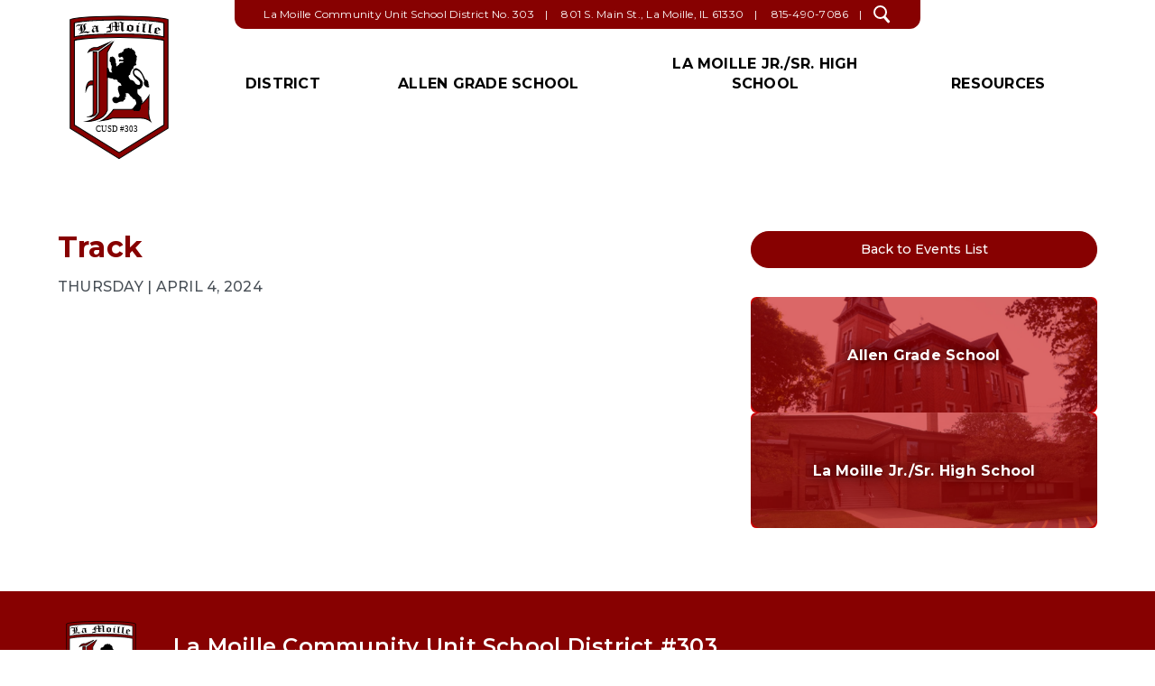

--- FILE ---
content_type: text/html; charset=UTF-8
request_url: https://www.lamoilleschools.org/events/track-8/
body_size: 9723
content:
<!DOCTYPE html>
<html lang="en">
<head>
<meta http-equiv="Content-Type" content="text/html; charset=UTF-8" />
        <meta name="viewport" content="width=device-width,initial-scale=1.0" />
    <title>Track - La Moille Community Unit School District No. 303</title>
    <link rel="shortcut icon" href="/favicon.ico" type="image/x-icon" />
    <link rel="preconnect" href="https://fonts.googleapis.com">
<link rel="preconnect" href="https://fonts.gstatic.com" crossorigin>
<link href="https://fonts.googleapis.com/css2?family=Montserrat:ital,wght@0,400;0,500;0,600;0,700;1,400;1,500;1,700&display=swap" rel="stylesheet">
            <link rel="stylesheet" href="https://www.lamoilleschools.org/wp-content/themes/lamoilleschools/css/main-inside.css" type="text/css" />
        <link rel="pingback" href="https://www.lamoilleschools.org/xmlrpc.php" />
            <meta name='robots' content='index, follow, max-image-preview:large, max-snippet:-1, max-video-preview:-1' />

	<!-- This site is optimized with the Yoast SEO plugin v26.8 - https://yoast.com/product/yoast-seo-wordpress/ -->
	<link rel="canonical" href="https://www.lamoilleschools.org/events/track-8/" />
	<meta property="og:locale" content="en_US" />
	<meta property="og:type" content="article" />
	<meta property="og:title" content="Track - La Moille Community Unit School District No. 303" />
	<meta property="og:url" content="https://www.lamoilleschools.org/events/track-8/" />
	<meta property="og:site_name" content="La Moille Community Unit School District No. 303" />
	<meta property="article:modified_time" content="2024-02-14T17:01:47+00:00" />
	<meta name="twitter:card" content="summary_large_image" />
	<script type="application/ld+json" class="yoast-schema-graph">{"@context":"https://schema.org","@graph":[{"@type":"WebPage","@id":"https://www.lamoilleschools.org/events/track-8/","url":"https://www.lamoilleschools.org/events/track-8/","name":"Track - La Moille Community Unit School District No. 303","isPartOf":{"@id":"https://www.lamoilleschools.org/#website"},"datePublished":"2024-02-14T17:01:46+00:00","dateModified":"2024-02-14T17:01:47+00:00","breadcrumb":{"@id":"https://www.lamoilleschools.org/events/track-8/#breadcrumb"},"inLanguage":"en-US","potentialAction":[{"@type":"ReadAction","target":["https://www.lamoilleschools.org/events/track-8/"]}]},{"@type":"BreadcrumbList","@id":"https://www.lamoilleschools.org/events/track-8/#breadcrumb","itemListElement":[{"@type":"ListItem","position":1,"name":"Home","item":"https://www.lamoilleschools.org/"},{"@type":"ListItem","position":2,"name":"Events","item":"https://www.lamoilleschools.org/events/"},{"@type":"ListItem","position":3,"name":"Track"}]},{"@type":"WebSite","@id":"https://www.lamoilleschools.org/#website","url":"https://www.lamoilleschools.org/","name":"La Moille Community Unit School District No. 303","description":"Learn, Care, Unite, Succeed, Dream","potentialAction":[{"@type":"SearchAction","target":{"@type":"EntryPoint","urlTemplate":"https://www.lamoilleschools.org/?s={search_term_string}"},"query-input":{"@type":"PropertyValueSpecification","valueRequired":true,"valueName":"search_term_string"}}],"inLanguage":"en-US"}]}</script>
	<!-- / Yoast SEO plugin. -->


<link rel='dns-prefetch' href='//ajax.googleapis.com' />
<link rel="alternate" type="application/rss+xml" title="La Moille Community Unit School District No. 303 &raquo; Feed" href="https://www.lamoilleschools.org/feed/" />
<link rel="alternate" type="application/rss+xml" title="La Moille Community Unit School District No. 303 &raquo; Comments Feed" href="https://www.lamoilleschools.org/comments/feed/" />
<link rel="alternate" title="oEmbed (JSON)" type="application/json+oembed" href="https://www.lamoilleschools.org/wp-json/oembed/1.0/embed?url=https%3A%2F%2Fwww.lamoilleschools.org%2Fevents%2Ftrack-8%2F" />
<link rel="alternate" title="oEmbed (XML)" type="text/xml+oembed" href="https://www.lamoilleschools.org/wp-json/oembed/1.0/embed?url=https%3A%2F%2Fwww.lamoilleschools.org%2Fevents%2Ftrack-8%2F&#038;format=xml" />
<style id='wp-img-auto-sizes-contain-inline-css' type='text/css'>
img:is([sizes=auto i],[sizes^="auto," i]){contain-intrinsic-size:3000px 1500px}
/*# sourceURL=wp-img-auto-sizes-contain-inline-css */
</style>
<style id='wp-emoji-styles-inline-css' type='text/css'>

	img.wp-smiley, img.emoji {
		display: inline !important;
		border: none !important;
		box-shadow: none !important;
		height: 1em !important;
		width: 1em !important;
		margin: 0 0.07em !important;
		vertical-align: -0.1em !important;
		background: none !important;
		padding: 0 !important;
	}
/*# sourceURL=wp-emoji-styles-inline-css */
</style>
<style id='wp-block-library-inline-css' type='text/css'>
:root{--wp-block-synced-color:#7a00df;--wp-block-synced-color--rgb:122,0,223;--wp-bound-block-color:var(--wp-block-synced-color);--wp-editor-canvas-background:#ddd;--wp-admin-theme-color:#007cba;--wp-admin-theme-color--rgb:0,124,186;--wp-admin-theme-color-darker-10:#006ba1;--wp-admin-theme-color-darker-10--rgb:0,107,160.5;--wp-admin-theme-color-darker-20:#005a87;--wp-admin-theme-color-darker-20--rgb:0,90,135;--wp-admin-border-width-focus:2px}@media (min-resolution:192dpi){:root{--wp-admin-border-width-focus:1.5px}}.wp-element-button{cursor:pointer}:root .has-very-light-gray-background-color{background-color:#eee}:root .has-very-dark-gray-background-color{background-color:#313131}:root .has-very-light-gray-color{color:#eee}:root .has-very-dark-gray-color{color:#313131}:root .has-vivid-green-cyan-to-vivid-cyan-blue-gradient-background{background:linear-gradient(135deg,#00d084,#0693e3)}:root .has-purple-crush-gradient-background{background:linear-gradient(135deg,#34e2e4,#4721fb 50%,#ab1dfe)}:root .has-hazy-dawn-gradient-background{background:linear-gradient(135deg,#faaca8,#dad0ec)}:root .has-subdued-olive-gradient-background{background:linear-gradient(135deg,#fafae1,#67a671)}:root .has-atomic-cream-gradient-background{background:linear-gradient(135deg,#fdd79a,#004a59)}:root .has-nightshade-gradient-background{background:linear-gradient(135deg,#330968,#31cdcf)}:root .has-midnight-gradient-background{background:linear-gradient(135deg,#020381,#2874fc)}:root{--wp--preset--font-size--normal:16px;--wp--preset--font-size--huge:42px}.has-regular-font-size{font-size:1em}.has-larger-font-size{font-size:2.625em}.has-normal-font-size{font-size:var(--wp--preset--font-size--normal)}.has-huge-font-size{font-size:var(--wp--preset--font-size--huge)}.has-text-align-center{text-align:center}.has-text-align-left{text-align:left}.has-text-align-right{text-align:right}.has-fit-text{white-space:nowrap!important}#end-resizable-editor-section{display:none}.aligncenter{clear:both}.items-justified-left{justify-content:flex-start}.items-justified-center{justify-content:center}.items-justified-right{justify-content:flex-end}.items-justified-space-between{justify-content:space-between}.screen-reader-text{border:0;clip-path:inset(50%);height:1px;margin:-1px;overflow:hidden;padding:0;position:absolute;width:1px;word-wrap:normal!important}.screen-reader-text:focus{background-color:#ddd;clip-path:none;color:#444;display:block;font-size:1em;height:auto;left:5px;line-height:normal;padding:15px 23px 14px;text-decoration:none;top:5px;width:auto;z-index:100000}html :where(.has-border-color){border-style:solid}html :where([style*=border-top-color]){border-top-style:solid}html :where([style*=border-right-color]){border-right-style:solid}html :where([style*=border-bottom-color]){border-bottom-style:solid}html :where([style*=border-left-color]){border-left-style:solid}html :where([style*=border-width]){border-style:solid}html :where([style*=border-top-width]){border-top-style:solid}html :where([style*=border-right-width]){border-right-style:solid}html :where([style*=border-bottom-width]){border-bottom-style:solid}html :where([style*=border-left-width]){border-left-style:solid}html :where(img[class*=wp-image-]){height:auto;max-width:100%}:where(figure){margin:0 0 1em}html :where(.is-position-sticky){--wp-admin--admin-bar--position-offset:var(--wp-admin--admin-bar--height,0px)}@media screen and (max-width:600px){html :where(.is-position-sticky){--wp-admin--admin-bar--position-offset:0px}}

/*# sourceURL=wp-block-library-inline-css */
</style><style id='global-styles-inline-css' type='text/css'>
:root{--wp--preset--aspect-ratio--square: 1;--wp--preset--aspect-ratio--4-3: 4/3;--wp--preset--aspect-ratio--3-4: 3/4;--wp--preset--aspect-ratio--3-2: 3/2;--wp--preset--aspect-ratio--2-3: 2/3;--wp--preset--aspect-ratio--16-9: 16/9;--wp--preset--aspect-ratio--9-16: 9/16;--wp--preset--color--black: #000000;--wp--preset--color--cyan-bluish-gray: #abb8c3;--wp--preset--color--white: #ffffff;--wp--preset--color--pale-pink: #f78da7;--wp--preset--color--vivid-red: #cf2e2e;--wp--preset--color--luminous-vivid-orange: #ff6900;--wp--preset--color--luminous-vivid-amber: #fcb900;--wp--preset--color--light-green-cyan: #7bdcb5;--wp--preset--color--vivid-green-cyan: #00d084;--wp--preset--color--pale-cyan-blue: #8ed1fc;--wp--preset--color--vivid-cyan-blue: #0693e3;--wp--preset--color--vivid-purple: #9b51e0;--wp--preset--gradient--vivid-cyan-blue-to-vivid-purple: linear-gradient(135deg,rgb(6,147,227) 0%,rgb(155,81,224) 100%);--wp--preset--gradient--light-green-cyan-to-vivid-green-cyan: linear-gradient(135deg,rgb(122,220,180) 0%,rgb(0,208,130) 100%);--wp--preset--gradient--luminous-vivid-amber-to-luminous-vivid-orange: linear-gradient(135deg,rgb(252,185,0) 0%,rgb(255,105,0) 100%);--wp--preset--gradient--luminous-vivid-orange-to-vivid-red: linear-gradient(135deg,rgb(255,105,0) 0%,rgb(207,46,46) 100%);--wp--preset--gradient--very-light-gray-to-cyan-bluish-gray: linear-gradient(135deg,rgb(238,238,238) 0%,rgb(169,184,195) 100%);--wp--preset--gradient--cool-to-warm-spectrum: linear-gradient(135deg,rgb(74,234,220) 0%,rgb(151,120,209) 20%,rgb(207,42,186) 40%,rgb(238,44,130) 60%,rgb(251,105,98) 80%,rgb(254,248,76) 100%);--wp--preset--gradient--blush-light-purple: linear-gradient(135deg,rgb(255,206,236) 0%,rgb(152,150,240) 100%);--wp--preset--gradient--blush-bordeaux: linear-gradient(135deg,rgb(254,205,165) 0%,rgb(254,45,45) 50%,rgb(107,0,62) 100%);--wp--preset--gradient--luminous-dusk: linear-gradient(135deg,rgb(255,203,112) 0%,rgb(199,81,192) 50%,rgb(65,88,208) 100%);--wp--preset--gradient--pale-ocean: linear-gradient(135deg,rgb(255,245,203) 0%,rgb(182,227,212) 50%,rgb(51,167,181) 100%);--wp--preset--gradient--electric-grass: linear-gradient(135deg,rgb(202,248,128) 0%,rgb(113,206,126) 100%);--wp--preset--gradient--midnight: linear-gradient(135deg,rgb(2,3,129) 0%,rgb(40,116,252) 100%);--wp--preset--font-size--small: 13px;--wp--preset--font-size--medium: 20px;--wp--preset--font-size--large: 36px;--wp--preset--font-size--x-large: 42px;--wp--preset--spacing--20: 0.44rem;--wp--preset--spacing--30: 0.67rem;--wp--preset--spacing--40: 1rem;--wp--preset--spacing--50: 1.5rem;--wp--preset--spacing--60: 2.25rem;--wp--preset--spacing--70: 3.38rem;--wp--preset--spacing--80: 5.06rem;--wp--preset--shadow--natural: 6px 6px 9px rgba(0, 0, 0, 0.2);--wp--preset--shadow--deep: 12px 12px 50px rgba(0, 0, 0, 0.4);--wp--preset--shadow--sharp: 6px 6px 0px rgba(0, 0, 0, 0.2);--wp--preset--shadow--outlined: 6px 6px 0px -3px rgb(255, 255, 255), 6px 6px rgb(0, 0, 0);--wp--preset--shadow--crisp: 6px 6px 0px rgb(0, 0, 0);}:where(.is-layout-flex){gap: 0.5em;}:where(.is-layout-grid){gap: 0.5em;}body .is-layout-flex{display: flex;}.is-layout-flex{flex-wrap: wrap;align-items: center;}.is-layout-flex > :is(*, div){margin: 0;}body .is-layout-grid{display: grid;}.is-layout-grid > :is(*, div){margin: 0;}:where(.wp-block-columns.is-layout-flex){gap: 2em;}:where(.wp-block-columns.is-layout-grid){gap: 2em;}:where(.wp-block-post-template.is-layout-flex){gap: 1.25em;}:where(.wp-block-post-template.is-layout-grid){gap: 1.25em;}.has-black-color{color: var(--wp--preset--color--black) !important;}.has-cyan-bluish-gray-color{color: var(--wp--preset--color--cyan-bluish-gray) !important;}.has-white-color{color: var(--wp--preset--color--white) !important;}.has-pale-pink-color{color: var(--wp--preset--color--pale-pink) !important;}.has-vivid-red-color{color: var(--wp--preset--color--vivid-red) !important;}.has-luminous-vivid-orange-color{color: var(--wp--preset--color--luminous-vivid-orange) !important;}.has-luminous-vivid-amber-color{color: var(--wp--preset--color--luminous-vivid-amber) !important;}.has-light-green-cyan-color{color: var(--wp--preset--color--light-green-cyan) !important;}.has-vivid-green-cyan-color{color: var(--wp--preset--color--vivid-green-cyan) !important;}.has-pale-cyan-blue-color{color: var(--wp--preset--color--pale-cyan-blue) !important;}.has-vivid-cyan-blue-color{color: var(--wp--preset--color--vivid-cyan-blue) !important;}.has-vivid-purple-color{color: var(--wp--preset--color--vivid-purple) !important;}.has-black-background-color{background-color: var(--wp--preset--color--black) !important;}.has-cyan-bluish-gray-background-color{background-color: var(--wp--preset--color--cyan-bluish-gray) !important;}.has-white-background-color{background-color: var(--wp--preset--color--white) !important;}.has-pale-pink-background-color{background-color: var(--wp--preset--color--pale-pink) !important;}.has-vivid-red-background-color{background-color: var(--wp--preset--color--vivid-red) !important;}.has-luminous-vivid-orange-background-color{background-color: var(--wp--preset--color--luminous-vivid-orange) !important;}.has-luminous-vivid-amber-background-color{background-color: var(--wp--preset--color--luminous-vivid-amber) !important;}.has-light-green-cyan-background-color{background-color: var(--wp--preset--color--light-green-cyan) !important;}.has-vivid-green-cyan-background-color{background-color: var(--wp--preset--color--vivid-green-cyan) !important;}.has-pale-cyan-blue-background-color{background-color: var(--wp--preset--color--pale-cyan-blue) !important;}.has-vivid-cyan-blue-background-color{background-color: var(--wp--preset--color--vivid-cyan-blue) !important;}.has-vivid-purple-background-color{background-color: var(--wp--preset--color--vivid-purple) !important;}.has-black-border-color{border-color: var(--wp--preset--color--black) !important;}.has-cyan-bluish-gray-border-color{border-color: var(--wp--preset--color--cyan-bluish-gray) !important;}.has-white-border-color{border-color: var(--wp--preset--color--white) !important;}.has-pale-pink-border-color{border-color: var(--wp--preset--color--pale-pink) !important;}.has-vivid-red-border-color{border-color: var(--wp--preset--color--vivid-red) !important;}.has-luminous-vivid-orange-border-color{border-color: var(--wp--preset--color--luminous-vivid-orange) !important;}.has-luminous-vivid-amber-border-color{border-color: var(--wp--preset--color--luminous-vivid-amber) !important;}.has-light-green-cyan-border-color{border-color: var(--wp--preset--color--light-green-cyan) !important;}.has-vivid-green-cyan-border-color{border-color: var(--wp--preset--color--vivid-green-cyan) !important;}.has-pale-cyan-blue-border-color{border-color: var(--wp--preset--color--pale-cyan-blue) !important;}.has-vivid-cyan-blue-border-color{border-color: var(--wp--preset--color--vivid-cyan-blue) !important;}.has-vivid-purple-border-color{border-color: var(--wp--preset--color--vivid-purple) !important;}.has-vivid-cyan-blue-to-vivid-purple-gradient-background{background: var(--wp--preset--gradient--vivid-cyan-blue-to-vivid-purple) !important;}.has-light-green-cyan-to-vivid-green-cyan-gradient-background{background: var(--wp--preset--gradient--light-green-cyan-to-vivid-green-cyan) !important;}.has-luminous-vivid-amber-to-luminous-vivid-orange-gradient-background{background: var(--wp--preset--gradient--luminous-vivid-amber-to-luminous-vivid-orange) !important;}.has-luminous-vivid-orange-to-vivid-red-gradient-background{background: var(--wp--preset--gradient--luminous-vivid-orange-to-vivid-red) !important;}.has-very-light-gray-to-cyan-bluish-gray-gradient-background{background: var(--wp--preset--gradient--very-light-gray-to-cyan-bluish-gray) !important;}.has-cool-to-warm-spectrum-gradient-background{background: var(--wp--preset--gradient--cool-to-warm-spectrum) !important;}.has-blush-light-purple-gradient-background{background: var(--wp--preset--gradient--blush-light-purple) !important;}.has-blush-bordeaux-gradient-background{background: var(--wp--preset--gradient--blush-bordeaux) !important;}.has-luminous-dusk-gradient-background{background: var(--wp--preset--gradient--luminous-dusk) !important;}.has-pale-ocean-gradient-background{background: var(--wp--preset--gradient--pale-ocean) !important;}.has-electric-grass-gradient-background{background: var(--wp--preset--gradient--electric-grass) !important;}.has-midnight-gradient-background{background: var(--wp--preset--gradient--midnight) !important;}.has-small-font-size{font-size: var(--wp--preset--font-size--small) !important;}.has-medium-font-size{font-size: var(--wp--preset--font-size--medium) !important;}.has-large-font-size{font-size: var(--wp--preset--font-size--large) !important;}.has-x-large-font-size{font-size: var(--wp--preset--font-size--x-large) !important;}
/*# sourceURL=global-styles-inline-css */
</style>

<style id='classic-theme-styles-inline-css' type='text/css'>
/*! This file is auto-generated */
.wp-block-button__link{color:#fff;background-color:#32373c;border-radius:9999px;box-shadow:none;text-decoration:none;padding:calc(.667em + 2px) calc(1.333em + 2px);font-size:1.125em}.wp-block-file__button{background:#32373c;color:#fff;text-decoration:none}
/*# sourceURL=/wp-includes/css/classic-themes.min.css */
</style>
<script type="text/javascript" src="//ajax.googleapis.com/ajax/libs/jquery/3.5.1/jquery.min.js?ver=6.9" id="jquery-js"></script>
<link rel="https://api.w.org/" href="https://www.lamoilleschools.org/wp-json/" /><link rel="alternate" title="JSON" type="application/json" href="https://www.lamoilleschools.org/wp-json/wp/v2/events/2352" /><link rel='shortlink' href='https://www.lamoilleschools.org/?p=2352' />
		<style type="text/css" id="wp-custom-css">
			.events-area .slick-track {
	margin: auto;
}

.hp-cta {
	text-align: center;
}		</style>
		    <link rel="apple-touch-icon" sizes="180x180" href="/apple-touch-icon.png">
    <link rel="icon" type="image/png" sizes="32x32" href="/favicon-32x32.png">
    <link rel="icon" type="image/png" sizes="16x16" href="/favicon-16x16.png">
    <link rel="manifest" href="/site.webmanifest">
    <link rel="mask-icon" href="/safari-pinned-tab.svg" color="#c50202">
    <meta name="msapplication-TileColor" content="#c50202">
    <meta name="theme-color" content="#ffffff">
    <!-- Google Tag Manager -->
    <script>(function(w,d,s,l,i){w[l]=w[l]||[];w[l].push({'gtm.start':
    new Date().getTime(),event:'gtm.js'});var f=d.getElementsByTagName(s)[0],
    j=d.createElement(s),dl=l!='dataLayer'?'&l='+l:'';j.async=true;j.src=
    'https://www.googletagmanager.com/gtm.js?id='+i+dl;f.parentNode.insertBefore(j,f);
    })(window,document,'script','dataLayer','GTM-N9HKJ52');</script>
    <!-- End Google Tag Manager -->
</head>
<body>
<!-- Google Tag Manager (noscript) -->
<noscript><iframe src="https://www.googletagmanager.com/ns.html?id=GTM-N9HKJ52"
height="0" width="0" style="display:none;visibility:hidden"></iframe></noscript>
<!-- End Google Tag Manager (noscript) -->
<div class="skip-nav">
    <a id="skipNav" href="#mainContent">Skip to main content</a>
</div>
<header>
<div class="nav-control-bar">
  <button class="search-icon"><span class="glass"></span><span class="visuallyhidden">Open search</span></button>
    <button class="magic-hamburger" aria-label="toggle navigation menu">
        <span></span>
    </button>
</div>
<div class="header-top">
    <address class="header-top-contacts">
            <h1 class="title">La Moille Community Unit School District No. 303</h1>
               <span>801 S. Main St., La Moille, IL 61330</span>
       <span><a href="tel:815-490-7086">815-490-7086</a></span>
      </address>
<button class="search-icon"><span class="glass"></span><span class="visuallyhidden">Open search</span></button>

</div>
<div class="header-main">
<div class="logo">
        <a href="/" > <img class="main-logo" src="https://www.lamoilleschools.org/wp-content/themes/lamoilleschools/images/logo.svg" alt="La Moille CUSD #303" title="La Moille CUSD #303" /> </a>
   </div>
<div class="navigation"><div class="menu-header-menu-container"><ul id="menu-header-menu" class="menu"><li id="menu-item-171" class="menu-item menu-item-type-custom menu-item-object-custom menu-item-has-children menu-item-171"><a href="#">District</a>
<ul class="sub-menu">
	<li id="menu-item-175" class="menu-item menu-item-type-custom menu-item-object-custom menu-item-has-children menu-item-175"><a href="#">Board of Education</a>
	<ul class="sub-menu">
		<li id="menu-item-511" class="menu-item menu-item-type-post_type menu-item-object-page menu-item-511"><a href="https://www.lamoilleschools.org/district/board-of-education/board-members/">Board Members</a></li>
		<li id="menu-item-524" class="menu-item menu-item-type-post_type menu-item-object-page menu-item-524"><a href="https://www.lamoilleschools.org/district/board-of-education/board-district-policies/">Board &#038; District Policies</a></li>
		<li id="menu-item-2944" class="menu-item menu-item-type-post_type menu-item-object-page menu-item-2944"><a href="https://www.lamoilleschools.org/district/board-of-education/board-meeting-schedule/">Board Meeting Schedule</a></li>
		<li id="menu-item-729" class="menu-item menu-item-type-post_type menu-item-object-page menu-item-729"><a href="https://www.lamoilleschools.org/district/board-of-education/board-agendas/">Board Agendas</a></li>
		<li id="menu-item-2968" class="menu-item menu-item-type-post_type menu-item-object-page menu-item-2968"><a href="https://www.lamoilleschools.org/district/board-of-education/board-minutes/">Board Minutes</a></li>
		<li id="menu-item-544" class="menu-item menu-item-type-post_type menu-item-object-page menu-item-544"><a href="https://www.lamoilleschools.org/district/board-of-education/financial-information/">Financial Information</a></li>
	</ul>
</li>
	<li id="menu-item-176" class="menu-item menu-item-type-custom menu-item-object-custom menu-item-has-children menu-item-176"><a href="#">Administration</a>
	<ul class="sub-menu">
		<li id="menu-item-182" class="menu-item menu-item-type-custom menu-item-object-custom menu-item-182"><a href="https://www.lamoilleschools.org/newsletters/#superintendent">Superintendent: Tom Jeppson</a></li>
		<li id="menu-item-1456" class="menu-item menu-item-type-custom menu-item-object-custom menu-item-1456"><a href="https://www.lamoilleschools.org/la-moille-high-school/lamoille-jrsr-high-office/">Emily Leffelman, Principal La Moille High School</a></li>
		<li id="menu-item-1457" class="menu-item menu-item-type-custom menu-item-object-custom menu-item-1457"><a href="https://www.lamoilleschools.org/allen-grade-school/allen-office/">Anne Johnson, Principal LaMoille Jr. High</a></li>
	</ul>
</li>
	<li id="menu-item-177" class="menu-item menu-item-type-custom menu-item-object-custom menu-item-has-children menu-item-177"><a href="#">Transportation</a>
	<ul class="sub-menu">
		<li id="menu-item-1072" class="menu-item menu-item-type-post_type menu-item-object-page menu-item-1072"><a href="https://www.lamoilleschools.org/district/transportation/bus-barn/">Bus Barn</a></li>
	</ul>
</li>
	<li id="menu-item-629" class="menu-item menu-item-type-custom menu-item-object-custom menu-item-has-children menu-item-629"><a href="#">Forms &#038; Links</a>
	<ul class="sub-menu">
		<li id="menu-item-626" class="menu-item menu-item-type-post_type menu-item-object-page menu-item-626"><a href="https://www.lamoilleschools.org/district/forms-links/forms-links/">District Forms</a></li>
	</ul>
</li>
</ul>
</li>
<li id="menu-item-174" class="menu-item menu-item-type-post_type menu-item-object-page menu-item-has-children menu-item-174"><a href="https://www.lamoilleschools.org/allen-grade-school/">Allen Grade School</a>
<ul class="sub-menu">
	<li id="menu-item-1011" class="menu-item menu-item-type-post_type menu-item-object-page menu-item-1011"><a href="https://www.lamoilleschools.org/allen-grade-school/allen-news/">ALLEN NEWS!</a></li>
	<li id="menu-item-691" class="menu-item menu-item-type-post_type menu-item-object-page menu-item-691"><a href="https://www.lamoilleschools.org/allen-grade-school/allen-office/">Allen Office</a></li>
	<li id="menu-item-1251" class="menu-item menu-item-type-post_type menu-item-object-page menu-item-1251"><a href="https://www.lamoilleschools.org/resources/staff/lamoille-schools-staff/">Staff</a></li>
	<li id="menu-item-445" class="menu-item menu-item-type-custom menu-item-object-custom menu-item-445"><a href="https://www.lamoilleschools.org/wp-content/uploads/2023/01/2022-2023-School-supply-list.pdf">School Supply List</a></li>
</ul>
</li>
<li id="menu-item-173" class="menu-item menu-item-type-post_type menu-item-object-page menu-item-has-children menu-item-173"><a href="https://www.lamoilleschools.org/la-moille-high-school/">La Moille Jr./Sr. High School</a>
<ul class="sub-menu">
	<li id="menu-item-1019" class="menu-item menu-item-type-post_type menu-item-object-page menu-item-1019"><a href="https://www.lamoilleschools.org/la-moille-high-school/lamoille-jr-sr-high-news/">LA MOILLE JR./SR. HIGH NEWS!</a></li>
	<li id="menu-item-686" class="menu-item menu-item-type-post_type menu-item-object-page menu-item-686"><a href="https://www.lamoilleschools.org/la-moille-high-school/lamoille-jrsr-high-office/">La Moille Jr./Sr. High Office</a></li>
	<li id="menu-item-1330" class="menu-item menu-item-type-post_type menu-item-object-page menu-item-1330"><a href="https://www.lamoilleschools.org/resources/staff/lamoille-schools-staff/">Staff</a></li>
	<li id="menu-item-450" class="menu-item menu-item-type-custom menu-item-object-custom menu-item-450"><a href="https://www.lamoilleschools.org/wp-content/uploads/2023/01/2022-2023-School-supply-list.pdf">School Supply List</a></li>
</ul>
</li>
<li id="menu-item-455" class="menu-item menu-item-type-custom menu-item-object-custom menu-item-has-children menu-item-455"><a href="#">Resources</a>
<ul class="sub-menu">
	<li id="menu-item-456" class="menu-item menu-item-type-custom menu-item-object-custom menu-item-has-children menu-item-456"><a href="#">Student</a>
	<ul class="sub-menu">
		<li id="menu-item-3135" class="menu-item menu-item-type-post_type menu-item-object-page menu-item-3135"><a href="https://www.lamoilleschools.org/student-handbook/">Student Handbook</a></li>
		<li id="menu-item-1150" class="menu-item menu-item-type-post_type menu-item-object-page menu-item-1150"><a href="https://www.lamoilleschools.org/resources/student/college-career-pathways/">College &#038; Career Pathways</a></li>
		<li id="menu-item-838" class="menu-item menu-item-type-post_type menu-item-object-page menu-item-838"><a href="https://www.lamoilleschools.org/resources/student/student-activities/">Student Activities</a></li>
		<li id="menu-item-460" class="menu-item menu-item-type-custom menu-item-object-custom menu-item-460"><a href="https://www.lamoilleschools.org/district/forms-links/forms-links/#links">Important Links</a></li>
	</ul>
</li>
	<li id="menu-item-461" class="menu-item menu-item-type-custom menu-item-object-custom menu-item-has-children menu-item-461"><a href="#">Parent/Guardian</a>
	<ul class="sub-menu">
		<li id="menu-item-809" class="menu-item menu-item-type-post_type menu-item-object-page menu-item-809"><a href="https://www.lamoilleschools.org/resources/parent-guardian/parent-teacher-organizations/">Parent Teacher Organization</a></li>
		<li id="menu-item-3134" class="menu-item menu-item-type-post_type menu-item-object-page menu-item-3134"><a href="https://www.lamoilleschools.org/student-handbook/">Student Handbook</a></li>
		<li id="menu-item-768" class="menu-item menu-item-type-post_type menu-item-object-page menu-item-768"><a href="https://www.lamoilleschools.org/resources/parent-guardian/community/">Community</a></li>
		<li id="menu-item-465" class="menu-item menu-item-type-custom menu-item-object-custom menu-item-465"><a href="https://www.lamoilleschools.org/district/forms-links/forms-links/#links">Important Links</a></li>
		<li id="menu-item-756" class="menu-item menu-item-type-custom menu-item-object-custom menu-item-756"><a href="https://www.lamoilleschools.org/district/forms-links/forms-links/#parent-guardian">Forms</a></li>
	</ul>
</li>
	<li id="menu-item-467" class="menu-item menu-item-type-custom menu-item-object-custom menu-item-has-children menu-item-467"><a href="#">Staff</a>
	<ul class="sub-menu">
		<li id="menu-item-1246" class="menu-item menu-item-type-post_type menu-item-object-page menu-item-1246"><a href="https://www.lamoilleschools.org/resources/staff/lamoille-schools-staff/">La Moille Schools’ Staff</a></li>
		<li id="menu-item-469" class="menu-item menu-item-type-custom menu-item-object-custom menu-item-469"><a href="https://www.lamoilleschools.org/district/forms-links/forms-links/#links">Important Links</a></li>
	</ul>
</li>
	<li id="menu-item-470" class="menu-item menu-item-type-custom menu-item-object-custom menu-item-has-children menu-item-470"><a href="#">Special Education</a>
	<ul class="sub-menu">
		<li id="menu-item-471" class="menu-item menu-item-type-custom menu-item-object-custom menu-item-471"><a href="https://www.lamoilleschools.org/district/forms-links/forms-links/#links">Important Links</a></li>
	</ul>
</li>
	<li id="menu-item-472" class="menu-item menu-item-type-custom menu-item-object-custom menu-item-has-children menu-item-472"><a href="#">Other</a>
	<ul class="sub-menu">
		<li id="menu-item-144" class="menu-item menu-item-type-post_type menu-item-object-page menu-item-144"><a href="https://www.lamoilleschools.org/about/">About Us</a></li>
		<li id="menu-item-1196" class="menu-item menu-item-type-taxonomy menu-item-object-category menu-item-1196"><a href="https://www.lamoilleschools.org/other-resources/news/">News</a></li>
		<li id="menu-item-302" class="menu-item menu-item-type-custom menu-item-object-custom menu-item-302"><a href="/events/">Events</a></li>
		<li id="menu-item-232" class="menu-item menu-item-type-post_type menu-item-object-page menu-item-232"><a href="https://www.lamoilleschools.org/resources/other/lunch-breakfast-menus/">Lunch &amp; Breakfast Menus</a></li>
		<li id="menu-item-978" class="menu-item menu-item-type-post_type menu-item-object-page menu-item-978"><a href="https://www.lamoilleschools.org/resources/other/winter-weather-safety-plan/">Winter Weather Safety Plan</a></li>
		<li id="menu-item-2930" class="menu-item menu-item-type-post_type menu-item-object-page menu-item-2930"><a href="https://www.lamoilleschools.org/resources/other/faiths-law-contact/">Faith’s Law Contact</a></li>
		<li id="menu-item-3022" class="menu-item menu-item-type-post_type menu-item-object-page menu-item-3022"><a href="https://www.lamoilleschools.org/resources/other/health-education-curriculum/">Health Education Curriculum</a></li>
	</ul>
</li>
</ul>
</li>
</ul></div><address class="header-top-contacts">
        <span class="title">La Moille Community Unit School District No. 303</span>
       <span>801 S. Main St., La Moille, IL 61330</span>
       <span><a href="tel:815-490-7086">815-490-7086</a></span>
      </address>
</div>
</div>
<div class="search">
    <div class="search-inner">
       <form action="https://www.lamoilleschools.org" id="searchform" method="get">
    <div>
        <label for="s" class="visuallyhidden">What can we find for you? Search</label>
        <input type="text" id="s" name="s" value="" placeholder="What can we find for you?" />
        
        <input type="submit" value="Go!" id="searchsubmit" />
    </div>
</form>       <button class="search-close"><span class="visuallyhidden">Close Search</span></button>
    </div>
</div>
</header>
<div class="main-section" id="mainContent">
        <section class="inside-banner">
                </section>
    <div class="sidebar-layout">
        <main>
            <div class="page-title">
                <h1>Track</h1>
            </div>
            <div class="content-area">
                            <div class="post-meta">
                     Thursday | April 4, 2024                </div>
                                    </div>
        </main>
        <aside>
                            <a href="/events#oldEvents" class="button">Back to Events List </a>
                         
                        <section class="sidebar-quicklinks">
                             
        <div class="qls-wrap">
                    </div>                        </section>
                                        <section class="sidebar-branch-links">
                    <div class="school-links">
<a class="school-link" href="/allen-grade-school"><img src="/wp-content/themes/lamoilleschools/images/allen.jpg" width="300" height="100" loading="lazy" alt="" title="" /><span class="content"><span class="title">Allen Grade School</span><span class="inner"><span class="subtitle">Grades K-6</span><span class="summary">Home of the Cubs. Established in 1887.</span></span></span></a><a class="school-link" href="/la-moille-high-school"><img src="/wp-content/themes/lamoilleschools/images/lamoille-hs.jpg" width="300" height="100" loading="lazy" alt="" title="" /><span class="content"><span class="title">La Moille Jr./Sr. High School</span><span class="inner"><span class="subtitle">Grades 7-12</span><span class="summary">Home of the Lions. Restore the Roar.</span></span></span></a></div>                    </section>
                                         </aside>
    </div>
    </div>
<footer>
    <div class="footer-main">
        <div class="footer-logo">
            <a href="/" > <img class="main-logo" src="https://www.lamoilleschools.org/wp-content/themes/lamoilleschools/images/logo.svg" alt="La Moille CUSD #303" title="La Moille CUSD #303" /> </a>
        </div>
        <div class="footer-header">
            <h2>La Moille Community Unit School District #303</h2>
            <p>Tom Jeppson, Superintendent</p>
			<!--<p>Jay K. McCracken, Superintendent</p>-->
        </div>
        <div class="footer-socials">
            <a href="https://www.facebook.com/profile.php?id=100082826067439" target="_blank">
            <svg version="1.1" class="social-icon" width="40" height="35" xmlns="http://www.w3.org/2000/svg" xmlns:xlink="http://www.w3.org/1999/xlink" x="0px" y="0px"
                viewBox="0 0 15.7563019 30" style="enable-background:new 0 0 15.7563019 30;" xml:space="preserve">
            <g>
                <path class="st0" d="M9.9422255,30V16.4968491h4.6953773l0.7563019-5.4359236h-5.2468481V7.6890764
                    c0-1.4968486,0.5672274-2.4422274,2.6313028-2.4422274h2.9779425V0.1890754C15.1890745,0.1890754,13.8813009,0,11.6281528,0
                    C7.6890769,0,4.6953802,2.4422264,4.6953802,7.1218486v3.9390759H0v5.4359245h4.6953773V30"/>
            </g>
            </svg>
            <span class="visuallyhidden">Facebook</span>
            </a>
           <!-- <a href="/broken-link">
                <svg version="1.1" class="social-icon" width="40" height="35" xmlns="http://www.w3.org/2000/svg" xmlns:xlink="http://www.w3.org/1999/xlink" x="0px"
                    y="0px" viewBox="0 0 36.9 30" style="enable-background:new 0 0 36.9 30;" xml:space="preserve">
                <path class="st0" d="M36.9,3.6c-1.4,0.6-2.8,1-4.3,1.2c1.6-0.9,2.8-2.4,3.3-4.2c-1.5,0.9-3.1,1.5-4.8,1.8C29.7,0.9,27.7,0,25.6,0
                    C21.4,0,18,3.4,18,7.6c0,0.6,0.1,1.2,0.2,1.7C11.9,9,6.3,6,2.6,1.4c-0.7,1.1-1,2.4-1,3.8c0,2.6,1.3,4.9,3.4,6.3
                    c-1.2,0-2.4-0.4-3.4-0.9c0,0,0,0.1,0,0.1c0,3.7,2.6,6.7,6.1,7.4c-0.6,0.2-1.3,0.3-2,0.3c-0.5,0-1,0-1.4-0.1c1,3,3.8,5.2,7.1,5.3
                    c-2.6,2-5.9,3.2-9.4,3.2c-0.6,0-1.2,0-1.8-0.1C3.4,28.7,7.3,30,11.6,30c13.9,0,21.5-11.5,21.5-21.5c0-0.3,0-0.7,0-1
                    C34.6,6.4,35.9,5.1,36.9,3.6z"/>
                </svg>

                <span class="visuallyhidden">Twitter</span>
            </a> -->
        </div>
        <div class="footer-addresses">
            <address>
                <span class="title">District Office</span>
                <span class="address">801 S. Main Street <br/> La Moille, IL 61330</span>
                <span class="phone"><a href="tel:815-490-7086">815-490-7086</a></span>
            </address>
            <address>
                <span  class="title">La Moille Jr./Sr. High</span>
                <span class="address">801 S. Main Street <br/> La Moille, IL 61330</span>
                <span class="phone"><a href="tel:815-490-7086">815-490-7086</a></span>
            </address>
            <address>
                <span  class="title">Allen Grade School</span>
                <span class="address">301 Main Street <br/> La Moille, IL 61330</span>
                <span class="phone"><a href="tel:815-490-7087">815-490-7087</a></span>
            </address>
            <address>
                <span class="title">Transportation Office</span>
                <span class="address">301 Main Street <br/> La Moille, IL 61330</span>
                <span class="phone"><a href="tel:815-918-7038">815-918-7038</a></span>
            </address>
        </div>
    </div>
    <div class="subfooter">
        <div class="menu-footer-menu-container"><ul id="menu-footer-menu" class="menu"><li id="menu-item-858" class="menu-item menu-item-type-post_type menu-item-object-page menu-item-858"><a href="https://www.lamoilleschools.org/sitemap/">Site Map</a></li>
<li id="menu-item-857" class="menu-item menu-item-type-post_type menu-item-object-page menu-item-857"><a href="https://www.lamoilleschools.org/website-accessibility/">Accessibility</a></li>
</ul></div>        <ul class="copyrights">
            <li>&copy; 2026 La Moille Community Unit School District #303</li>
            <li>Website Design By <a href="https://www.lk-cs.com/" target="_blank" rel="nofollow">LKCS</a></li>
        </ul>
    </div>
</footer>
<script src="https://www.lamoilleschools.org/wp-content/themes/lamoilleschools/js/script.min.js" defer></script>
    <script src="https://www.lamoilleschools.org/wp-content/themes/lamoilleschools/js/video-banner.min.js"></script>
    
<script type="speculationrules">
{"prefetch":[{"source":"document","where":{"and":[{"href_matches":"/*"},{"not":{"href_matches":["/wp-*.php","/wp-admin/*","/wp-content/uploads/*","/wp-content/*","/wp-content/plugins/*","/wp-content/themes/lamoilleschools/*","/*\\?(.+)"]}},{"not":{"selector_matches":"a[rel~=\"nofollow\"]"}},{"not":{"selector_matches":".no-prefetch, .no-prefetch a"}}]},"eagerness":"conservative"}]}
</script>
<script type="text/javascript" src="https://www.lamoilleschools.org/wp-includes/js/comment-reply.min.js?ver=6.9" id="comment-reply-js" async="async" data-wp-strategy="async" fetchpriority="low"></script>
<script id="wp-emoji-settings" type="application/json">
{"baseUrl":"https://s.w.org/images/core/emoji/17.0.2/72x72/","ext":".png","svgUrl":"https://s.w.org/images/core/emoji/17.0.2/svg/","svgExt":".svg","source":{"concatemoji":"https://www.lamoilleschools.org/wp-includes/js/wp-emoji-release.min.js?ver=6.9"}}
</script>
<script type="module">
/* <![CDATA[ */
/*! This file is auto-generated */
const a=JSON.parse(document.getElementById("wp-emoji-settings").textContent),o=(window._wpemojiSettings=a,"wpEmojiSettingsSupports"),s=["flag","emoji"];function i(e){try{var t={supportTests:e,timestamp:(new Date).valueOf()};sessionStorage.setItem(o,JSON.stringify(t))}catch(e){}}function c(e,t,n){e.clearRect(0,0,e.canvas.width,e.canvas.height),e.fillText(t,0,0);t=new Uint32Array(e.getImageData(0,0,e.canvas.width,e.canvas.height).data);e.clearRect(0,0,e.canvas.width,e.canvas.height),e.fillText(n,0,0);const a=new Uint32Array(e.getImageData(0,0,e.canvas.width,e.canvas.height).data);return t.every((e,t)=>e===a[t])}function p(e,t){e.clearRect(0,0,e.canvas.width,e.canvas.height),e.fillText(t,0,0);var n=e.getImageData(16,16,1,1);for(let e=0;e<n.data.length;e++)if(0!==n.data[e])return!1;return!0}function u(e,t,n,a){switch(t){case"flag":return n(e,"\ud83c\udff3\ufe0f\u200d\u26a7\ufe0f","\ud83c\udff3\ufe0f\u200b\u26a7\ufe0f")?!1:!n(e,"\ud83c\udde8\ud83c\uddf6","\ud83c\udde8\u200b\ud83c\uddf6")&&!n(e,"\ud83c\udff4\udb40\udc67\udb40\udc62\udb40\udc65\udb40\udc6e\udb40\udc67\udb40\udc7f","\ud83c\udff4\u200b\udb40\udc67\u200b\udb40\udc62\u200b\udb40\udc65\u200b\udb40\udc6e\u200b\udb40\udc67\u200b\udb40\udc7f");case"emoji":return!a(e,"\ud83e\u1fac8")}return!1}function f(e,t,n,a){let r;const o=(r="undefined"!=typeof WorkerGlobalScope&&self instanceof WorkerGlobalScope?new OffscreenCanvas(300,150):document.createElement("canvas")).getContext("2d",{willReadFrequently:!0}),s=(o.textBaseline="top",o.font="600 32px Arial",{});return e.forEach(e=>{s[e]=t(o,e,n,a)}),s}function r(e){var t=document.createElement("script");t.src=e,t.defer=!0,document.head.appendChild(t)}a.supports={everything:!0,everythingExceptFlag:!0},new Promise(t=>{let n=function(){try{var e=JSON.parse(sessionStorage.getItem(o));if("object"==typeof e&&"number"==typeof e.timestamp&&(new Date).valueOf()<e.timestamp+604800&&"object"==typeof e.supportTests)return e.supportTests}catch(e){}return null}();if(!n){if("undefined"!=typeof Worker&&"undefined"!=typeof OffscreenCanvas&&"undefined"!=typeof URL&&URL.createObjectURL&&"undefined"!=typeof Blob)try{var e="postMessage("+f.toString()+"("+[JSON.stringify(s),u.toString(),c.toString(),p.toString()].join(",")+"));",a=new Blob([e],{type:"text/javascript"});const r=new Worker(URL.createObjectURL(a),{name:"wpTestEmojiSupports"});return void(r.onmessage=e=>{i(n=e.data),r.terminate(),t(n)})}catch(e){}i(n=f(s,u,c,p))}t(n)}).then(e=>{for(const n in e)a.supports[n]=e[n],a.supports.everything=a.supports.everything&&a.supports[n],"flag"!==n&&(a.supports.everythingExceptFlag=a.supports.everythingExceptFlag&&a.supports[n]);var t;a.supports.everythingExceptFlag=a.supports.everythingExceptFlag&&!a.supports.flag,a.supports.everything||((t=a.source||{}).concatemoji?r(t.concatemoji):t.wpemoji&&t.twemoji&&(r(t.twemoji),r(t.wpemoji)))});
//# sourceURL=https://www.lamoilleschools.org/wp-includes/js/wp-emoji-loader.min.js
/* ]]> */
</script>
</body>
</html>


--- FILE ---
content_type: application/javascript
request_url: https://www.lamoilleschools.org/wp-content/themes/lamoilleschools/js/video-banner.min.js
body_size: 245
content:
"use strict";$(document).ready(function(){if($(".hp-banners").length){var bannerTimer=function bannerTimer(t){var newTime=defaultTime;vidTimeout=setTimeout(function(){pause||($(".hero-banner:last-child").hasClass("active")?($(".hero-banner:last-child, .banner-dot").removeClass("active"),$(".hero-banner:first-child, .banner-dot:first-child").addClass("active n-active")):$(".hero-banner.active, .banner-dot.active").removeClass("active i-active").next().addClass("active"),bannerTimer(newTime))},t)},pause=!1,defaultTime=7e3,vidTimeout=($(".hero-banner").length,$(".banner-video").length,void 0);$(".hero-banner:first-child, .banner-dot:first-child").addClass("i-active active"),$(".hero-banner:nth-child(n+2), .banner-dot:nth-child(n+2)").addClass("n-active"),bannerTimer(defaultTime),$(".banner-dot").click(function(){var dotIndex=$(this).index()+1,timeReset=defaultTime;clearTimeout(vidTimeout),clearInterval(void 0),$(".hero-banner.active, .banner-dot.active").removeClass("active"),$(".hero-banner:nth-child("+dotIndex+")").addClass("active"),$(this).addClass("active"),pause||bannerTimer(timeReset)}),$(".cycle-playpause").click(function(){$(this).toggleClass("paused"),pause?bannerTimer(defaultTime):clearTimeout(vidTimeout),pause=!pause})}});
//# sourceMappingURL=video-banner.min.js.map